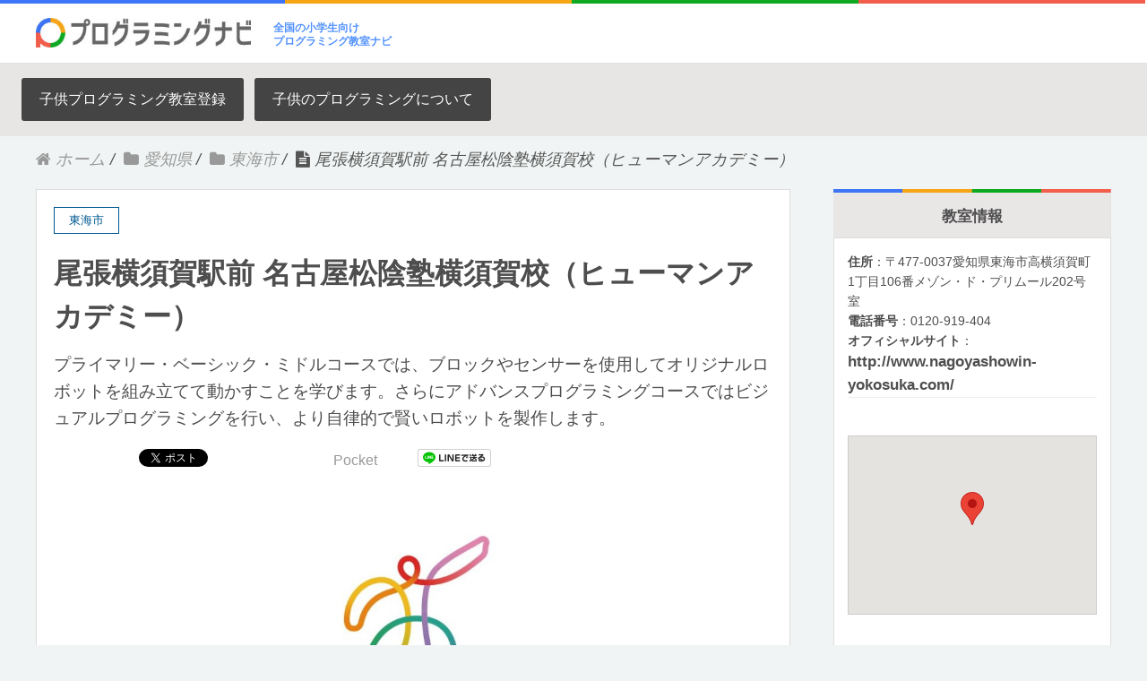

--- FILE ---
content_type: text/html; charset=UTF-8
request_url: https://xn--qcka9i7azcwa9b5753d8isagtibp1d.com/%E5%B0%BE%E5%BC%B5%E6%A8%AA%E9%A0%88%E8%B3%80%E9%A7%85%E5%89%8D-%E5%90%8D%E5%8F%A4%E5%B1%8B%E6%9D%BE%E9%99%B0%E5%A1%BE%E6%A8%AA%E9%A0%88%E8%B3%80%E6%A0%A1/
body_size: 15176
content:
<!DOCTYPE HTML>
<html lang="ja" prefix="og: http://ogp.me/ns#">
<head>
	<meta charset="UTF-8">
	<title>尾張横須賀駅前 名古屋松陰塾横須賀校（ヒューマンアカデミー）</title>
	<meta name="viewport" content="width=device-width,initial-scale=1.0">

<meta name="keywords" content="東海市" />
<meta name="description" content="尾張横須賀駅前 名古屋松陰塾横須賀校" />
<meta name="robots" content="index" />
<meta property="og:title" content="尾張横須賀駅前 名古屋松陰塾横須賀校（ヒューマンアカデミー）" />
<meta property="og:type" content="article" />
<meta property="og:description" content="尾張横須賀駅前 名古屋松陰塾横須賀校" />
<meta property="og:url" content="https://xn--qcka9i7azcwa9b5753d8isagtibp1d.com/%e5%b0%be%e5%bc%b5%e6%a8%aa%e9%a0%88%e8%b3%80%e9%a7%85%e5%89%8d-%e5%90%8d%e5%8f%a4%e5%b1%8b%e6%9d%be%e9%99%b0%e5%a1%be%e6%a8%aa%e9%a0%88%e8%b3%80%e6%a0%a1/" />
<meta property="og:image" content="https://xn--qcka9i7azcwa9b5753d8isagtibp1d.com/wp-content/uploads/2017/11/maxresdefault.jpg" />
<meta property="og:locale" content="ja_JP" />
<meta property="og:site_name" content="小学生対象のプログラミング教室検索" />
<link href="https://plus.google.com/" rel="publisher" />
<link rel='dns-prefetch' href='//s.w.org' />
<link rel="alternate" type="application/rss+xml" title="小学生対象のプログラミング教室検索 &raquo; 尾張横須賀駅前 名古屋松陰塾横須賀校（ヒューマンアカデミー） のコメントのフィード" href="https://xn--qcka9i7azcwa9b5753d8isagtibp1d.com/%e5%b0%be%e5%bc%b5%e6%a8%aa%e9%a0%88%e8%b3%80%e9%a7%85%e5%89%8d-%e5%90%8d%e5%8f%a4%e5%b1%8b%e6%9d%be%e9%99%b0%e5%a1%be%e6%a8%aa%e9%a0%88%e8%b3%80%e6%a0%a1/feed/" />
		<script type="text/javascript">
			window._wpemojiSettings = {"baseUrl":"https:\/\/s.w.org\/images\/core\/emoji\/2.4\/72x72\/","ext":".png","svgUrl":"https:\/\/s.w.org\/images\/core\/emoji\/2.4\/svg\/","svgExt":".svg","source":{"concatemoji":"https:\/\/xn--qcka9i7azcwa9b5753d8isagtibp1d.com\/wp-includes\/js\/wp-emoji-release.min.js?ver=4.9.3"}};
			!function(a,b,c){function d(a,b){var c=String.fromCharCode;l.clearRect(0,0,k.width,k.height),l.fillText(c.apply(this,a),0,0);var d=k.toDataURL();l.clearRect(0,0,k.width,k.height),l.fillText(c.apply(this,b),0,0);var e=k.toDataURL();return d===e}function e(a){var b;if(!l||!l.fillText)return!1;switch(l.textBaseline="top",l.font="600 32px Arial",a){case"flag":return!(b=d([55356,56826,55356,56819],[55356,56826,8203,55356,56819]))&&(b=d([55356,57332,56128,56423,56128,56418,56128,56421,56128,56430,56128,56423,56128,56447],[55356,57332,8203,56128,56423,8203,56128,56418,8203,56128,56421,8203,56128,56430,8203,56128,56423,8203,56128,56447]),!b);case"emoji":return b=d([55357,56692,8205,9792,65039],[55357,56692,8203,9792,65039]),!b}return!1}function f(a){var c=b.createElement("script");c.src=a,c.defer=c.type="text/javascript",b.getElementsByTagName("head")[0].appendChild(c)}var g,h,i,j,k=b.createElement("canvas"),l=k.getContext&&k.getContext("2d");for(j=Array("flag","emoji"),c.supports={everything:!0,everythingExceptFlag:!0},i=0;i<j.length;i++)c.supports[j[i]]=e(j[i]),c.supports.everything=c.supports.everything&&c.supports[j[i]],"flag"!==j[i]&&(c.supports.everythingExceptFlag=c.supports.everythingExceptFlag&&c.supports[j[i]]);c.supports.everythingExceptFlag=c.supports.everythingExceptFlag&&!c.supports.flag,c.DOMReady=!1,c.readyCallback=function(){c.DOMReady=!0},c.supports.everything||(h=function(){c.readyCallback()},b.addEventListener?(b.addEventListener("DOMContentLoaded",h,!1),a.addEventListener("load",h,!1)):(a.attachEvent("onload",h),b.attachEvent("onreadystatechange",function(){"complete"===b.readyState&&c.readyCallback()})),g=c.source||{},g.concatemoji?f(g.concatemoji):g.wpemoji&&g.twemoji&&(f(g.twemoji),f(g.wpemoji)))}(window,document,window._wpemojiSettings);
		</script>
		<style type="text/css">
img.wp-smiley,
img.emoji {
	display: inline !important;
	border: none !important;
	box-shadow: none !important;
	height: 1em !important;
	width: 1em !important;
	margin: 0 .07em !important;
	vertical-align: -0.1em !important;
	background: none !important;
	padding: 0 !important;
}
</style>
<link rel='stylesheet' id='crayon-css'  href='https://xn--qcka9i7azcwa9b5753d8isagtibp1d.com/wp-content/plugins/crayon-syntax-highlighter/css/min/crayon.min.css?ver=_2.7.2_beta' type='text/css' media='all' />
<link rel='stylesheet' id='font-awesome-css'  href='https://xn--qcka9i7azcwa9b5753d8isagtibp1d.com/wp-content/themes/xeory_extension/lib/css/font-awesome.min.css?ver=4.9.3' type='text/css' media='all' />
<link rel='stylesheet' id='base-css-css'  href='https://xn--qcka9i7azcwa9b5753d8isagtibp1d.com/wp-content/themes/xeory_extension/base.css?ver=4.9.3' type='text/css' media='all' />
<link rel='stylesheet' id='main-css-css'  href='https://xn--qcka9i7azcwa9b5753d8isagtibp1d.com/wp-content/themes/xeory_extension/style.css?ver=4.9.3' type='text/css' media='all' />
<link rel='stylesheet' id='contact-form-7-css'  href='https://xn--qcka9i7azcwa9b5753d8isagtibp1d.com/wp-content/plugins/contact-form-7/includes/css/styles.css?ver=4.9.2' type='text/css' media='all' />
<link rel='stylesheet' id='facebook-login-css'  href='https://xn--qcka9i7azcwa9b5753d8isagtibp1d.com/wp-content/plugins/wp-facebook-login/public/css/facebook-login.css?ver=1.2.3.3' type='text/css' media='all' />
<script type='text/javascript' src='https://xn--qcka9i7azcwa9b5753d8isagtibp1d.com/wp-includes/js/jquery/jquery.js?ver=1.12.4'></script>
<script type='text/javascript' src='https://xn--qcka9i7azcwa9b5753d8isagtibp1d.com/wp-includes/js/jquery/jquery-migrate.min.js?ver=1.4.1'></script>
<script type='text/javascript'>
/* <![CDATA[ */
var CrayonSyntaxSettings = {"version":"_2.7.2_beta","is_admin":"0","ajaxurl":"https:\/\/xn--qcka9i7azcwa9b5753d8isagtibp1d.com\/wp-admin\/admin-ajax.php","prefix":"crayon-","setting":"crayon-setting","selected":"crayon-setting-selected","changed":"crayon-setting-changed","special":"crayon-setting-special","orig_value":"data-orig-value","debug":""};
var CrayonSyntaxStrings = {"copy":"Press %s to Copy, %s to Paste","minimize":"Click To Expand Code"};
/* ]]> */
</script>
<script type='text/javascript' src='https://xn--qcka9i7azcwa9b5753d8isagtibp1d.com/wp-content/plugins/crayon-syntax-highlighter/js/min/crayon.min.js?ver=_2.7.2_beta'></script>
<script type='text/javascript'>
/* <![CDATA[ */
var fbl = {"ajaxurl":"https:\/\/xn--qcka9i7azcwa9b5753d8isagtibp1d.com\/wp-admin\/admin-ajax.php","site_url":"https:\/\/xn--qcka9i7azcwa9b5753d8isagtibp1d.com","scopes":"email,public_profile","appId":"539332243087014","l18n":{"chrome_ios_alert":"Please login into facebook and then click connect button again"}};
/* ]]> */
</script>
<script type='text/javascript' src='https://xn--qcka9i7azcwa9b5753d8isagtibp1d.com/wp-content/plugins/wp-facebook-login/public/js/facebook-login.js?ver=1.2.3.3'></script>
<link rel='https://api.w.org/' href='https://xn--qcka9i7azcwa9b5753d8isagtibp1d.com/wp-json/' />
<link rel="EditURI" type="application/rsd+xml" title="RSD" href="https://xn--qcka9i7azcwa9b5753d8isagtibp1d.com/xmlrpc.php?rsd" />
<link rel="wlwmanifest" type="application/wlwmanifest+xml" href="https://xn--qcka9i7azcwa9b5753d8isagtibp1d.com/wp-includes/wlwmanifest.xml" /> 
<meta name="generator" content="WordPress 4.9.3" />
<link rel="canonical" href="https://xn--qcka9i7azcwa9b5753d8isagtibp1d.com/%e5%b0%be%e5%bc%b5%e6%a8%aa%e9%a0%88%e8%b3%80%e9%a7%85%e5%89%8d-%e5%90%8d%e5%8f%a4%e5%b1%8b%e6%9d%be%e9%99%b0%e5%a1%be%e6%a8%aa%e9%a0%88%e8%b3%80%e6%a0%a1/" />
<link rel='shortlink' href='https://xn--qcka9i7azcwa9b5753d8isagtibp1d.com/?p=1430' />
<link rel="alternate" type="application/json+oembed" href="https://xn--qcka9i7azcwa9b5753d8isagtibp1d.com/wp-json/oembed/1.0/embed?url=https%3A%2F%2Fxn--qcka9i7azcwa9b5753d8isagtibp1d.com%2F%25e5%25b0%25be%25e5%25bc%25b5%25e6%25a8%25aa%25e9%25a0%2588%25e8%25b3%2580%25e9%25a7%2585%25e5%2589%258d-%25e5%2590%258d%25e5%258f%25a4%25e5%25b1%258b%25e6%259d%25be%25e9%2599%25b0%25e5%25a1%25be%25e6%25a8%25aa%25e9%25a0%2588%25e8%25b3%2580%25e6%25a0%25a1%2F" />
<link rel="alternate" type="text/xml+oembed" href="https://xn--qcka9i7azcwa9b5753d8isagtibp1d.com/wp-json/oembed/1.0/embed?url=https%3A%2F%2Fxn--qcka9i7azcwa9b5753d8isagtibp1d.com%2F%25e5%25b0%25be%25e5%25bc%25b5%25e6%25a8%25aa%25e9%25a0%2588%25e8%25b3%2580%25e9%25a7%2585%25e5%2589%258d-%25e5%2590%258d%25e5%258f%25a4%25e5%25b1%258b%25e6%259d%25be%25e9%2599%25b0%25e5%25a1%25be%25e6%25a8%25aa%25e9%25a0%2588%25e8%25b3%2580%25e6%25a0%25a1%2F&#038;format=xml" />
<!-- Favicon Rotator -->
<link rel="shortcut icon" href="https://xn--qcka9i7azcwa9b5753d8isagtibp1d.com/wp-content/uploads/2017/11/icon.png" />
<link rel="apple-touch-icon-precomposed" href="https://xn--qcka9i7azcwa9b5753d8isagtibp1d.com/wp-content/uploads/2017/11/icon2.png" />
<!-- End Favicon Rotator -->
<link rel="dns-prefetch" href="//connect.facebook.net" />
<link rel="amphtml" href="https://xn--qcka9i7azcwa9b5753d8isagtibp1d.com/%e5%b0%be%e5%bc%b5%e6%a8%aa%e9%a0%88%e8%b3%80%e9%a7%85%e5%89%8d-%e5%90%8d%e5%8f%a4%e5%b1%8b%e6%9d%be%e9%99%b0%e5%a1%be%e6%a8%aa%e9%a0%88%e8%b3%80%e6%a0%a1/amp/" />
<link href="https://maxcdn.bootstrapcdn.com/font-awesome/4.7.0/css/font-awesome.min.css" rel="stylesheet" integrity="sha384-wvfXpqpZZVQGK6TAh5PVlGOfQNHSoD2xbE+QkPxCAFlNEevoEH3Sl0sibVcOQVnN" crossorigin="anonymous">
	
<script src="https://maps.googleapis.com/maps/api/js?key=AIzaSyCeIdCZ61oWrGC1OtkNWfENy2Bcn40KHY4"></script>
</head>

<body class="post-template-default single single-post postid-1430 single-format-standard  color02" itemschope="itemscope" itemtype="http://schema.org/WebPage">

  <div id="fb-root"></div>
<script>(function(d, s, id) {
  var js, fjs = d.getElementsByTagName(s)[0];
  if (d.getElementById(id)) return;
  js = d.createElement(s); js.id = id;
  js.src = "//connect.facebook.net/ja_JP/sdk.js#xfbml=1&version=v2.8&appId=";
  fjs.parentNode.insertBefore(js, fjs);
}(document, 'script', 'facebook-jssdk'));</script>
<header id="header" role="banner" itemscope="itemscope" itemtype="http://schema.org/WPHeader" class="hb">

	</div>
  <div class="wrap clearfix">
        <p id="logo" itemprop="headline"><a href="https://xn--qcka9i7azcwa9b5753d8isagtibp1d.com"><img src="https://xn--qcka9i7azcwa9b5753d8isagtibp1d.com/wp-content/uploads/2017/11/plogo.jpg" alt="小学生対象のプログラミング教室検索" /></a><br /></p>    <!-- start global nav  -->
    <p class="logotext">全国の小学生向け<BR>プログラミング教室ナビ</p>
    <div id="header-right" class="clearfix">
      
        

    
    </div><!-- /header-right -->
    
          

      <div id="header-nav-btn"  style="display:none;">
        <a href="#"><i class="fa fa-align-justify"></i></a>
      </div>
      
      </div>
</header>


  <nav id="gnav-sp">
    <div class="wrap">
    
    <div class="grid-wrap">
            <div id="header-cont-about" class="grid-3">
                  </div>
        <div id="header-cont-content" class="grid-6">
          <h4>コンテンツ</h4>
                <div id="gnav-container-sp" class="gnav-container"><ul id="gnav-ul-sp" class="clearfix"><li id="menu-item-10" class="menu-item menu-item-type-post_type menu-item-object-page menu-item-10 %e5%ad%90%e4%be%9b%e3%83%97%e3%83%ad%e3%82%b0%e3%83%a9%e3%83%9f%e3%83%b3%e3%82%b0%e6%95%99%e5%ae%a4%e7%99%bb%e9%8c%b2"><a href="https://xn--qcka9i7azcwa9b5753d8isagtibp1d.com/%e5%ad%90%e4%be%9b%e3%83%97%e3%83%ad%e3%82%b0%e3%83%a9%e3%83%9f%e3%83%b3%e3%82%b0%e6%95%99%e5%ae%a4%e7%99%bb%e9%8c%b2/">子供プログラミング教室登録</a></li>
<li id="menu-item-282" class="menu-item menu-item-type-taxonomy menu-item-object-category menu-item-282 %e5%ad%90%e4%be%9b%e3%81%ae%e3%83%97%e3%83%ad%e3%82%b0%e3%83%a9%e3%83%9f%e3%83%b3%e3%82%b0%e3%81%ab%e3%81%a4%e3%81%84%e3%81%a6"><a href="https://xn--qcka9i7azcwa9b5753d8isagtibp1d.com/都道府県/%e5%ad%90%e4%be%9b%e3%81%ae%e3%83%97%e3%83%ad%e3%82%b0%e3%83%a9%e3%83%9f%e3%83%b3%e3%82%b0%e3%81%ab%e3%81%a4%e3%81%84%e3%81%a6/">子供のプログラミングについて</a></li>
</ul></div>        </div>
        
    </div>
    
    </div>
  </nav>

	        <div id="header-gnav-area" >
      <nav id="gnav" role="navigation" itemscope="itemscope" itemtype="http://scheme.org/SiteNavigationElement">
      <div id="gnav-container" class="gnav-container"><ul id="gnav-ul" class="clearfix"><li class="menu-item menu-item-type-post_type menu-item-object-page menu-item-10 %e5%ad%90%e4%be%9b%e3%83%97%e3%83%ad%e3%82%b0%e3%83%a9%e3%83%9f%e3%83%b3%e3%82%b0%e6%95%99%e5%ae%a4%e7%99%bb%e9%8c%b2"><a href="https://xn--qcka9i7azcwa9b5753d8isagtibp1d.com/%e5%ad%90%e4%be%9b%e3%83%97%e3%83%ad%e3%82%b0%e3%83%a9%e3%83%9f%e3%83%b3%e3%82%b0%e6%95%99%e5%ae%a4%e7%99%bb%e9%8c%b2/">子供プログラミング教室登録</a></li>
<li class="menu-item menu-item-type-taxonomy menu-item-object-category menu-item-282 %e5%ad%90%e4%be%9b%e3%81%ae%e3%83%97%e3%83%ad%e3%82%b0%e3%83%a9%e3%83%9f%e3%83%b3%e3%82%b0%e3%81%ab%e3%81%a4%e3%81%84%e3%81%a6"><a href="https://xn--qcka9i7azcwa9b5753d8isagtibp1d.com/都道府県/%e5%ad%90%e4%be%9b%e3%81%ae%e3%83%97%e3%83%ad%e3%82%b0%e3%83%a9%e3%83%9f%e3%83%b3%e3%82%b0%e3%81%ab%e3%81%a4%e3%81%84%e3%81%a6/">子供のプログラミングについて</a></li>
</ul></div>  
      </nav>
    </div>
    
  
  <div class="breadcrumb-area">
    <div class="wrap">
      <ol class="breadcrumb clearfix"><li itemscope="itemscope" itemtype="http://data-vocabulary.org/Breadcrumb"><a href="https://xn--qcka9i7azcwa9b5753d8isagtibp1d.com" itemprop="url"><i class="fa fa-home"></i> <span itemprop="title">ホーム</span></a> / </li><li itemscope="itemscope" itemtype="http://data-vocabulary.org/Breadcrumb"><a href="https://xn--qcka9i7azcwa9b5753d8isagtibp1d.com/都道府県/%e6%84%9b%e7%9f%a5%e7%9c%8c/" itemprop="url"><i class="fa fa-folder"></i> <span itemprop="title">愛知県</span></a> / </li><li itemscope="itemscope" itemtype="http://data-vocabulary.org/Breadcrumb"><a href="https://xn--qcka9i7azcwa9b5753d8isagtibp1d.com/都道府県/%e6%84%9b%e7%9f%a5%e7%9c%8c/%e6%9d%b1%e6%b5%b7%e5%b8%82/" itemprop="url"><i class="fa fa-folder"></i> <span itemprop="title">東海市</span></a> / </li><li><i class="fa fa-file-text"></i> 尾張横須賀駅前 名古屋松陰塾横須賀校（ヒューマンアカデミー）</li></ol>    </div>
  </div>
    





<div id="content">

<div class="wrap">

  

  <div id="main" class="col-md-8" role="main" itemprop="mainContentOfPage" itemscope="itemscope" itemtype="http://schema.org/Blog">
    
    <div class="main-inner">
    
            
        <article id="post-1430" class="post-1430 post type-post status-publish format-standard has-post-thumbnail hentry category-524 category-39 tag-56 tag-57 tag-59 tag-81" itemscope="itemscope" itemtype="http://schema.org/BlogPosting">

      <header class="post-header">
        <div class="cat-name">
          <span>
            東海市          </span>
        </div>
        <h1 class="post-title" itemprop="headline" style="margin-bottom:15px;">尾張横須賀駅前 名古屋松陰塾横須賀校（ヒューマンアカデミー） </h1>
		  <div style="font-size:1.2em;margin-bottom:15px;">
			  プライマリー・ベーシック・ミドルコースでは、ブロックやセンサーを使用してオリジナルロボットを組み立てて動かすことを学びます。さらにアドバンスプログラミングコースではビジュアルプログラミングを行い、より自律的で賢いロボットを製作します。		  </div>
        <div class="post-sns">
            <!-- ソーシャルボタン -->
  <ul class="bzb-sns-btn ">
      <li class="bzb-facebook">
      <div class="fb-like"
        data-href="https://xn--qcka9i7azcwa9b5753d8isagtibp1d.com/%e5%b0%be%e5%bc%b5%e6%a8%aa%e9%a0%88%e8%b3%80%e9%a7%85%e5%89%8d-%e5%90%8d%e5%8f%a4%e5%b1%8b%e6%9d%be%e9%99%b0%e5%a1%be%e6%a8%aa%e9%a0%88%e8%b3%80%e6%a0%a1/"
        data-layout="button_count"
        data-action="like"
        data-show-faces="false"></div>
    </li>    <li class="bzb-twitter">
      <a href="https://twitter.com/share" class="twitter-share-button"  data-url="https://xn--qcka9i7azcwa9b5753d8isagtibp1d.com/%e5%b0%be%e5%bc%b5%e6%a8%aa%e9%a0%88%e8%b3%80%e9%a7%85%e5%89%8d-%e5%90%8d%e5%8f%a4%e5%b1%8b%e6%9d%be%e9%99%b0%e5%a1%be%e6%a8%aa%e9%a0%88%e8%b3%80%e6%a0%a1/"  data-text="尾張横須賀駅前 名古屋松陰塾横須賀校（ヒューマンアカデミー）">Tweet</a>
      <script>!function(d,s,id){var js,fjs=d.getElementsByTagName(s)[0],p=/^http:/.test(d.location)?'http':'https';if(!d.getElementById(id)){js=d.createElement(s);js.id=id;js.async=true;js.src=p+'://platform.twitter.com/widgets.js';fjs.parentNode.insertBefore(js,fjs);}}(document, 'script', 'twitter-wjs');</script>
    </li>    <li class="bzb-googleplus">
      <div class="g-plusone" data-href="https%3A%2F%2Fxn--qcka9i7azcwa9b5753d8isagtibp1d.com%2F%25e5%25b0%25be%25e5%25bc%25b5%25e6%25a8%25aa%25e9%25a0%2588%25e8%25b3%2580%25e9%25a7%2585%25e5%2589%258d-%25e5%2590%258d%25e5%258f%25a4%25e5%25b1%258b%25e6%259d%25be%25e9%2599%25b0%25e5%25a1%25be%25e6%25a8%25aa%25e9%25a0%2588%25e8%25b3%2580%25e6%25a0%25a1%2F" ></div>
    </li>    <li class="bzb-hatena">
      <a href="http://b.hatena.ne.jp/entry/https%3A%2F%2Fxn--qcka9i7azcwa9b5753d8isagtibp1d.com%2F%25e5%25b0%25be%25e5%25bc%25b5%25e6%25a8%25aa%25e9%25a0%2588%25e8%25b3%2580%25e9%25a7%2585%25e5%2589%258d-%25e5%2590%258d%25e5%258f%25a4%25e5%25b1%258b%25e6%259d%25be%25e9%2599%25b0%25e5%25a1%25be%25e6%25a8%25aa%25e9%25a0%2588%25e8%25b3%2580%25e6%25a0%25a1%2F" class="hatena-bookmark-button" data-hatena-bookmark-title="尾張横須賀駅前 名古屋松陰塾横須賀校（ヒューマンアカデミー）" data-hatena-bookmark-layout="standard" data-hatena-bookmark-lang="ja" title="このエントリーをはてなブックマークに追加"><img src="//b.hatena.ne.jp/images/entry-button/button-only@2x.png" alt="このエントリーをはてなブックマークに追加" width="20" height="20" style="border: none;" /></a><script type="text/javascript" src="//b.hatena.ne.jp/js/bookmark_button.js" charset="utf-8" async="async"></script>
    </li>    <li class="bzb-pocket">
      <a href="https://getpocket.com/save" class="pocket-btn" data-lang="ja" data-save-url="https%3A%2F%2Fxn--qcka9i7azcwa9b5753d8isagtibp1d.com%2F%25e5%25b0%25be%25e5%25bc%25b5%25e6%25a8%25aa%25e9%25a0%2588%25e8%25b3%2580%25e9%25a7%2585%25e5%2589%258d-%25e5%2590%258d%25e5%258f%25a4%25e5%25b1%258b%25e6%259d%25be%25e9%2599%25b0%25e5%25a1%25be%25e6%25a8%25aa%25e9%25a0%2588%25e8%25b3%2580%25e6%25a0%25a1%2F" data-pocket-count="horizontal" data-pocket-align="left" >Pocket</a><script type="text/javascript">!function(d,i){if(!d.getElementById(i)){var j=d.createElement("script");j.id=i;j.src="https://widgets.getpocket.com/v1/j/btn.js?v=1";var w=d.getElementById(i);d.body.appendChild(j);}}(document,"pocket-btn-js");</script>
    </li>        <li class="bzb-line"><a href="http://line.me/R/msg/text/?尾張横須賀駅前 名古屋松陰塾横須賀校（ヒューマンアカデミー）%0D%0Ahttps%3A%2F%2Fxn--qcka9i7azcwa9b5753d8isagtibp1d.com%2F%25e5%25b0%25be%25e5%25bc%25b5%25e6%25a8%25aa%25e9%25a0%2588%25e8%25b3%2580%25e9%25a7%2585%25e5%2589%258d-%25e5%2590%258d%25e5%258f%25a4%25e5%25b1%258b%25e6%259d%25be%25e9%2599%25b0%25e5%25a1%25be%25e6%25a8%25aa%25e9%25a0%2588%25e8%25b3%2580%25e6%25a0%25a1%2F" target="_blank"><img src="https://xn--qcka9i7azcwa9b5753d8isagtibp1d.com/wp-content/themes/xeory_extension/lib/images/line.png" width="82" height="20" alt="LINEで送る" /></a></li>
  </ul>
  <!-- /bzb-sns-btns -->        </div>
      </header>

      <div class="post-meta-area" style="display:none;">
        <ul class="post-meta list-inline">
          <li class="date" itemprop="datePublished" datetime="2017-11-24T05:43:07+00:00"><i class="fa fa-clock-o"></i> 2017.11.24</li>
        </ul>
        <ul class="post-meta-comment">
          <li class="author">
            by プログラミング教室検索運営スタッフ          </li>
          <li class="comments">
            <i class="fa fa-comments"></i> <span class="count">0</span>
          </li>
        </ul>
      </div>
      
            <div class="post-thumbnail">
        <img width="1200" height="630" src="https://xn--qcka9i7azcwa9b5753d8isagtibp1d.com/wp-content/uploads/2017/11/maxresdefault-1200x630.jpg" class="attachment-1200x630x1 size-1200x630x1 wp-post-image" alt="" />      </div>
      
      <section class="post-content" itemprop="text">
        <div id="sc_about">
<div class="cont">
<div class="pc_only"></div>
</div>
<div class="cont">
<p><img class="aligncenter size-full wp-image-299" src="https://xn--qcka9i7azcwa9b5753d8isagtibp1d.com/wp-content/uploads/2017/11/ttl_about.png" alt="" width="677" height="216" srcset="https://xn--qcka9i7azcwa9b5753d8isagtibp1d.com/wp-content/uploads/2017/11/ttl_about.png 677w, https://xn--qcka9i7azcwa9b5753d8isagtibp1d.com/wp-content/uploads/2017/11/ttl_about-300x96.png 300w, https://xn--qcka9i7azcwa9b5753d8isagtibp1d.com/wp-content/uploads/2017/11/ttl_about-304x97.png 304w" sizes="(max-width: 677px) 100vw, 677px" /></p>
</div>
<div id="ttl_sub_about" class="cont_wrap">
<p class="cont"><img class="aligncenter size-full wp-image-301" src="https://xn--qcka9i7azcwa9b5753d8isagtibp1d.com/wp-content/uploads/2017/11/ttl_sub_about.png" alt="" width="1024" height="36" srcset="https://xn--qcka9i7azcwa9b5753d8isagtibp1d.com/wp-content/uploads/2017/11/ttl_sub_about.png 1024w, https://xn--qcka9i7azcwa9b5753d8isagtibp1d.com/wp-content/uploads/2017/11/ttl_sub_about-300x11.png 300w, https://xn--qcka9i7azcwa9b5753d8isagtibp1d.com/wp-content/uploads/2017/11/ttl_sub_about-768x27.png 768w, https://xn--qcka9i7azcwa9b5753d8isagtibp1d.com/wp-content/uploads/2017/11/ttl_sub_about-304x11.png 304w" sizes="(max-width: 1024px) 100vw, 1024px" /></p>
<h3 class="cont"></h3>
</div>
<div class="cont"><img class="aligncenter size-full wp-image-302" src="https://xn--qcka9i7azcwa9b5753d8isagtibp1d.com/wp-content/uploads/2017/11/img_about.png" alt="" width="1027" height="342" srcset="https://xn--qcka9i7azcwa9b5753d8isagtibp1d.com/wp-content/uploads/2017/11/img_about.png 1027w, https://xn--qcka9i7azcwa9b5753d8isagtibp1d.com/wp-content/uploads/2017/11/img_about-300x100.png 300w, https://xn--qcka9i7azcwa9b5753d8isagtibp1d.com/wp-content/uploads/2017/11/img_about-768x256.png 768w, https://xn--qcka9i7azcwa9b5753d8isagtibp1d.com/wp-content/uploads/2017/11/img_about-1024x341.png 1024w, https://xn--qcka9i7azcwa9b5753d8isagtibp1d.com/wp-content/uploads/2017/11/img_about-304x101.png 304w" sizes="(max-width: 1027px) 100vw, 1027px" /></div>
</div>
<div></div>
<div>
<hr />
</div>
<div id="sc_point" class="cont_wrap">
<div class="cont">
<p><img class="aligncenter size-full wp-image-303" src="https://xn--qcka9i7azcwa9b5753d8isagtibp1d.com/wp-content/uploads/2017/11/ttl_3point.png" alt="" width="1024" height="55" srcset="https://xn--qcka9i7azcwa9b5753d8isagtibp1d.com/wp-content/uploads/2017/11/ttl_3point.png 1024w, https://xn--qcka9i7azcwa9b5753d8isagtibp1d.com/wp-content/uploads/2017/11/ttl_3point-300x16.png 300w, https://xn--qcka9i7azcwa9b5753d8isagtibp1d.com/wp-content/uploads/2017/11/ttl_3point-768x41.png 768w, https://xn--qcka9i7azcwa9b5753d8isagtibp1d.com/wp-content/uploads/2017/11/ttl_3point-304x16.png 304w" sizes="(max-width: 1024px) 100vw, 1024px" /></p>
<div><img class="aligncenter size-full wp-image-304" src="https://xn--qcka9i7azcwa9b5753d8isagtibp1d.com/wp-content/uploads/2017/11/img_3point.png" alt="" width="1024" height="477" srcset="https://xn--qcka9i7azcwa9b5753d8isagtibp1d.com/wp-content/uploads/2017/11/img_3point.png 1024w, https://xn--qcka9i7azcwa9b5753d8isagtibp1d.com/wp-content/uploads/2017/11/img_3point-300x140.png 300w, https://xn--qcka9i7azcwa9b5753d8isagtibp1d.com/wp-content/uploads/2017/11/img_3point-768x358.png 768w, https://xn--qcka9i7azcwa9b5753d8isagtibp1d.com/wp-content/uploads/2017/11/img_3point-304x142.png 304w" sizes="(max-width: 1024px) 100vw, 1024px" /></div>
</div>
</div>
<div class="sc_cv">
<div class="pc_only">
<p>全国200教室以上で開講！</p>
<p><a href="http://kids.athuman.com/robo/programming/?code=140000#school_list">こどもプログラミング教室の体験授業に参加する</a></p>
<hr />
</div>
</div>
<div id="sc_flow" class="cont">
<p><img class="aligncenter size-full wp-image-305" src="https://xn--qcka9i7azcwa9b5753d8isagtibp1d.com/wp-content/uploads/2017/11/ttl_flow.png" alt="" width="996" height="92" srcset="https://xn--qcka9i7azcwa9b5753d8isagtibp1d.com/wp-content/uploads/2017/11/ttl_flow.png 996w, https://xn--qcka9i7azcwa9b5753d8isagtibp1d.com/wp-content/uploads/2017/11/ttl_flow-300x28.png 300w, https://xn--qcka9i7azcwa9b5753d8isagtibp1d.com/wp-content/uploads/2017/11/ttl_flow-768x71.png 768w, https://xn--qcka9i7azcwa9b5753d8isagtibp1d.com/wp-content/uploads/2017/11/ttl_flow-304x28.png 304w" sizes="(max-width: 996px) 100vw, 996px" /></p>
<div><img class="aligncenter size-full wp-image-306" src="https://xn--qcka9i7azcwa9b5753d8isagtibp1d.com/wp-content/uploads/2017/11/img_flow.png" alt="" width="1024" height="752" srcset="https://xn--qcka9i7azcwa9b5753d8isagtibp1d.com/wp-content/uploads/2017/11/img_flow.png 1024w, https://xn--qcka9i7azcwa9b5753d8isagtibp1d.com/wp-content/uploads/2017/11/img_flow-300x220.png 300w, https://xn--qcka9i7azcwa9b5753d8isagtibp1d.com/wp-content/uploads/2017/11/img_flow-768x564.png 768w, https://xn--qcka9i7azcwa9b5753d8isagtibp1d.com/wp-content/uploads/2017/11/img_flow-291x214.png 291w, https://xn--qcka9i7azcwa9b5753d8isagtibp1d.com/wp-content/uploads/2017/11/img_flow-215x158.png 215w" sizes="(max-width: 1024px) 100vw, 1024px" /></div>
<div></div>
<div>
<hr />
</div>
<div></div>
</div>
<div id="sc_curriculum" class="cont_wrap">
<div class="cont"><img class="aligncenter size-full wp-image-307" src="https://xn--qcka9i7azcwa9b5753d8isagtibp1d.com/wp-content/uploads/2017/11/img_curriculum.png" alt="" width="1024" height="712" srcset="https://xn--qcka9i7azcwa9b5753d8isagtibp1d.com/wp-content/uploads/2017/11/img_curriculum.png 1024w, https://xn--qcka9i7azcwa9b5753d8isagtibp1d.com/wp-content/uploads/2017/11/img_curriculum-300x209.png 300w, https://xn--qcka9i7azcwa9b5753d8isagtibp1d.com/wp-content/uploads/2017/11/img_curriculum-768x534.png 768w, https://xn--qcka9i7azcwa9b5753d8isagtibp1d.com/wp-content/uploads/2017/11/img_curriculum-304x211.png 304w, https://xn--qcka9i7azcwa9b5753d8isagtibp1d.com/wp-content/uploads/2017/11/img_curriculum-227x158.png 227w" sizes="(max-width: 1024px) 100vw, 1024px" /></div>
<div></div>
</div>
<div id="sc_interview" class="cont_wrap">
<div class="cont">
<h3 class="pc_only">IT企業様より、<br />
ヒューマンアカデミー こどもプログラミング教室の<br />
推薦メッセージをいただいております！</h3>
<div id="interview_01" class="interview_box">
<div class="pc_side_l">
<p class="interview_img"><img class="size-full wp-image-308 alignnone" src="https://xn--qcka9i7azcwa9b5753d8isagtibp1d.com/wp-content/uploads/2017/11/img_interview_01.png" alt="" width="410" height="350" srcset="https://xn--qcka9i7azcwa9b5753d8isagtibp1d.com/wp-content/uploads/2017/11/img_interview_01.png 410w, https://xn--qcka9i7azcwa9b5753d8isagtibp1d.com/wp-content/uploads/2017/11/img_interview_01-300x256.png 300w, https://xn--qcka9i7azcwa9b5753d8isagtibp1d.com/wp-content/uploads/2017/11/img_interview_01-251x214.png 251w, https://xn--qcka9i7azcwa9b5753d8isagtibp1d.com/wp-content/uploads/2017/11/img_interview_01-185x158.png 185w" sizes="(max-width: 410px) 100vw, 410px" /></p>
<p class="interview_pr"><strong>profile</strong><br />
大学卒業後キヤノン販売株式会社に入社。<br />
28歳で独立しITベンチャー企業を立ち上げる。<br />
株式会社ネプロアイティ代表取締役として日本初の韓国KOSDAQ市場に上場。<br />
現在は株式会社ディテイルクラウドクリエイティブ代表取締役社長。<br />
社団法人日本クラウドソーシング検定協会代表理事。<br />
IT業界に造詣が深く、インターネット情報の雑誌連載などもこなす。</p>
</div>
<div class="pc_side_r">
<p class="interview_name pc_only">株式会社ディテイルクラウドクリエイティブ代表取締役社長</p>
<p class="interview_name pc_only">南雲 宏明 様</p>
<h4>子どもの頃からプログラミングに触れるすばらしさ</h4>
<p class="interview_txt">我が子に「手に職をつけさせたい」と思う親御様は多いと思いますが、プログラミングは私が現在もっともお薦めしたい手に職の技術です。<br />
昨今のインターネット社会でプログラマーの人材は慢性的に欠乏しており、優秀なプログラマーはどこでもひっぱりだこで非常に高給な状態です。子どもの頃からプログラミングに触れる機会を作り、楽しく興味を持つことは、子どもの将来性も含め大変有意義なことだと感じています。<br />
さらにプログラミングは、思考力や判断力を自然に鍛えることができます。</p>
<p>現在の教育の中でそういった機会や時間は多くないと感じており、子どもにとって大変貴重な時間になるのではないでしょうか。皆様のお子様は大抵ゲームが大好きだと思いますが、プログラミングを学ぶことで、人が作ったゲームで能動的に遊ぶことより、ゲームを創り出す様な興味がわいてくると思います。そういった創造力を育むのにも、まずは簡単にプログラミングに触れる機会を与えてあげるのは、モノを創り出す側の考え方に立たせるいい機会ではないでしょうか。</p>
<p>ヒューマンアカデミーのプログラミング教室は、単にプログラムとは？を学ぶのではなく、謎解きや課題を楽しくすすめていくうちに自然にプログラミングの基礎を学ぶことができる非常によくできた教材で、尚且つ教室のみんなの前で自分の造ったものを発表できる様な、プレゼンテーションの面白さも体験できます。「子どもの将来の為にも、何かに興味を持ってもらいたい」とお考えになられる方には最適な教室ではないでしょうか。</p>
</div>
</div>
<div id="interview_02" class="interview_box">
<div class="pc_side_l">
<p class="interview_img"><img class="size-full wp-image-309 alignnone" src="https://xn--qcka9i7azcwa9b5753d8isagtibp1d.com/wp-content/uploads/2017/11/img_interview_02.png" alt="" width="410" height="350" srcset="https://xn--qcka9i7azcwa9b5753d8isagtibp1d.com/wp-content/uploads/2017/11/img_interview_02.png 410w, https://xn--qcka9i7azcwa9b5753d8isagtibp1d.com/wp-content/uploads/2017/11/img_interview_02-300x256.png 300w, https://xn--qcka9i7azcwa9b5753d8isagtibp1d.com/wp-content/uploads/2017/11/img_interview_02-251x214.png 251w, https://xn--qcka9i7azcwa9b5753d8isagtibp1d.com/wp-content/uploads/2017/11/img_interview_02-185x158.png 185w" sizes="(max-width: 410px) 100vw, 410px" /></p>
<p class="interview_pr"><strong>profile</strong><br />
クオン株式会社（本社東京）代表取締役。<br />
1996年に創業し、ソーシャルメディアをマーケティングに活用する「消費者コミュニティ」の理論と手法を開発。 ライオン、資生堂ジャパン、ベネッセなど業界トップの会社から評価を得て、累計300社のマーケティングを支援。 ソーシャルメディア構築市場トップシェア（矢野経済研究所調べ）。<br />
2015年、ベルリン支局、大阪支局開設。ダイヤモンド社から出版された著書『ソーシャルメディア進化論』は、第6刷のロングセラーに。全国20局で放送中のFMラジオ番組「企業の遺伝子」の司会進行役を務める。1974年生。</p>
</div>
<div class="pc_side_r">
<p class="interview_name pc_only">クオン株式会社代表取締役</p>
<p class="interview_name pc_only">武田 隆 様</p>
<h4>子どもの感性が柔らかいうちに<br />
プログラミングで英語・PCへの苦手意識を取り除く</h4>
<p class="interview_txt">プログラミングは、課題を解決するために「試行錯誤」するものです。算数や社会のように「正解」はなく、それぞれに個性や考え方が表現されるものですが、絵画や音楽ほどには、自由で評価が難しいものでもありません。</p>
<p>プログラミングは、合理的なプロセスを持つので、お互いに工夫を認め合うことや、議論を交わすことが可能です。ヒューマンアカデミーの講座では、「操作、課題、改造、発表」を通して、こうしたプログラミングの本質をゲーム感覚で切磋琢磨することができます。社会が大きくデジタル領域にシフトしている今、子どもの感性が柔らかいうちに、英語だけではなく、コンピューターへの苦手意識も取り除いてあげる必要があると思います。</p>
</div>
</div>
</div>
</div>
<div class="sc_cv">
<div class="pc_only">
<p>全国200教室以上で開講！</p>
<p>こどもプログラミング教室の体験授業のお申込みは、開講教室の【体験授業日程】からお申込みください。<br />
体験授業の開催が無い場合は、【個別相談】からご希望日をお送りください。</p>
</div>
</div>
      </section>

      <footer class="post-footer">
      
        
          <!-- ソーシャルボタン -->
  <ul class="bzb-sns-btn ">
      <li class="bzb-facebook">
      <div class="fb-like"
        data-href="https://xn--qcka9i7azcwa9b5753d8isagtibp1d.com/%e5%b0%be%e5%bc%b5%e6%a8%aa%e9%a0%88%e8%b3%80%e9%a7%85%e5%89%8d-%e5%90%8d%e5%8f%a4%e5%b1%8b%e6%9d%be%e9%99%b0%e5%a1%be%e6%a8%aa%e9%a0%88%e8%b3%80%e6%a0%a1/"
        data-layout="button_count"
        data-action="like"
        data-show-faces="false"></div>
    </li>    <li class="bzb-twitter">
      <a href="https://twitter.com/share" class="twitter-share-button"  data-url="https://xn--qcka9i7azcwa9b5753d8isagtibp1d.com/%e5%b0%be%e5%bc%b5%e6%a8%aa%e9%a0%88%e8%b3%80%e9%a7%85%e5%89%8d-%e5%90%8d%e5%8f%a4%e5%b1%8b%e6%9d%be%e9%99%b0%e5%a1%be%e6%a8%aa%e9%a0%88%e8%b3%80%e6%a0%a1/"  data-text="尾張横須賀駅前 名古屋松陰塾横須賀校（ヒューマンアカデミー）">Tweet</a>
      <script>!function(d,s,id){var js,fjs=d.getElementsByTagName(s)[0],p=/^http:/.test(d.location)?'http':'https';if(!d.getElementById(id)){js=d.createElement(s);js.id=id;js.async=true;js.src=p+'://platform.twitter.com/widgets.js';fjs.parentNode.insertBefore(js,fjs);}}(document, 'script', 'twitter-wjs');</script>
    </li>    <li class="bzb-googleplus">
      <div class="g-plusone" data-href="https%3A%2F%2Fxn--qcka9i7azcwa9b5753d8isagtibp1d.com%2F%25e5%25b0%25be%25e5%25bc%25b5%25e6%25a8%25aa%25e9%25a0%2588%25e8%25b3%2580%25e9%25a7%2585%25e5%2589%258d-%25e5%2590%258d%25e5%258f%25a4%25e5%25b1%258b%25e6%259d%25be%25e9%2599%25b0%25e5%25a1%25be%25e6%25a8%25aa%25e9%25a0%2588%25e8%25b3%2580%25e6%25a0%25a1%2F" ></div>
    </li>    <li class="bzb-hatena">
      <a href="http://b.hatena.ne.jp/entry/https%3A%2F%2Fxn--qcka9i7azcwa9b5753d8isagtibp1d.com%2F%25e5%25b0%25be%25e5%25bc%25b5%25e6%25a8%25aa%25e9%25a0%2588%25e8%25b3%2580%25e9%25a7%2585%25e5%2589%258d-%25e5%2590%258d%25e5%258f%25a4%25e5%25b1%258b%25e6%259d%25be%25e9%2599%25b0%25e5%25a1%25be%25e6%25a8%25aa%25e9%25a0%2588%25e8%25b3%2580%25e6%25a0%25a1%2F" class="hatena-bookmark-button" data-hatena-bookmark-title="尾張横須賀駅前 名古屋松陰塾横須賀校（ヒューマンアカデミー）" data-hatena-bookmark-layout="standard" data-hatena-bookmark-lang="ja" title="このエントリーをはてなブックマークに追加"><img src="//b.hatena.ne.jp/images/entry-button/button-only@2x.png" alt="このエントリーをはてなブックマークに追加" width="20" height="20" style="border: none;" /></a><script type="text/javascript" src="//b.hatena.ne.jp/js/bookmark_button.js" charset="utf-8" async="async"></script>
    </li>    <li class="bzb-pocket">
      <a href="https://getpocket.com/save" class="pocket-btn" data-lang="ja" data-save-url="https%3A%2F%2Fxn--qcka9i7azcwa9b5753d8isagtibp1d.com%2F%25e5%25b0%25be%25e5%25bc%25b5%25e6%25a8%25aa%25e9%25a0%2588%25e8%25b3%2580%25e9%25a7%2585%25e5%2589%258d-%25e5%2590%258d%25e5%258f%25a4%25e5%25b1%258b%25e6%259d%25be%25e9%2599%25b0%25e5%25a1%25be%25e6%25a8%25aa%25e9%25a0%2588%25e8%25b3%2580%25e6%25a0%25a1%2F" data-pocket-count="horizontal" data-pocket-align="left" >Pocket</a><script type="text/javascript">!function(d,i){if(!d.getElementById(i)){var j=d.createElement("script");j.id=i;j.src="https://widgets.getpocket.com/v1/j/btn.js?v=1";var w=d.getElementById(i);d.body.appendChild(j);}}(document,"pocket-btn-js");</script>
    </li>        <li class="bzb-line"><a href="http://line.me/R/msg/text/?尾張横須賀駅前 名古屋松陰塾横須賀校（ヒューマンアカデミー）%0D%0Ahttps%3A%2F%2Fxn--qcka9i7azcwa9b5753d8isagtibp1d.com%2F%25e5%25b0%25be%25e5%25bc%25b5%25e6%25a8%25aa%25e9%25a0%2588%25e8%25b3%2580%25e9%25a7%2585%25e5%2589%258d-%25e5%2590%258d%25e5%258f%25a4%25e5%25b1%258b%25e6%259d%25be%25e9%2599%25b0%25e5%25a1%25be%25e6%25a8%25aa%25e9%25a0%2588%25e8%25b3%2580%25e6%25a0%25a1%2F" target="_blank"><img src="https://xn--qcka9i7azcwa9b5753d8isagtibp1d.com/wp-content/themes/xeory_extension/lib/images/line.png" width="82" height="20" alt="LINEで送る" /></a></li>
  </ul>
  <!-- /bzb-sns-btns -->        <ul class="post-footer-list">
          <li class="cat"><i class="fa fa-folder"></i> <a href="https://xn--qcka9i7azcwa9b5753d8isagtibp1d.com/都道府県/%e6%84%9b%e7%9f%a5%e7%9c%8c/%e6%9d%b1%e6%b5%b7%e5%b8%82/" rel="category tag">東海市</a>, <a href="https://xn--qcka9i7azcwa9b5753d8isagtibp1d.com/都道府県/%e6%84%9b%e7%9f%a5%e7%9c%8c/" rel="category tag">愛知県</a></li>
                    <li class="tag"><i class="fa fa-tag"></i> <a href="https://xn--qcka9i7azcwa9b5753d8isagtibp1d.com/tag/%e3%82%b9%e3%82%af%e3%83%a9%e3%83%83%e3%83%81/" rel="tag">スクラッチ</a>, <a href="https://xn--qcka9i7azcwa9b5753d8isagtibp1d.com/tag/%e3%83%ad%e3%83%9c%e3%83%83%e3%83%88/" rel="tag">ロボット</a>, <a href="https://xn--qcka9i7azcwa9b5753d8isagtibp1d.com/tag/%e5%b0%8f%e5%ad%a6%e7%94%9f/" rel="tag">小学生</a>, <a href="https://xn--qcka9i7azcwa9b5753d8isagtibp1d.com/tag/%e3%83%92%e3%83%a5%e3%83%bc%e3%83%9e%e3%83%b3%e3%82%a2%e3%82%ab%e3%83%87%e3%83%9f%e3%83%bc/" rel="tag">ヒューマンアカデミー</a></li>
                  </ul>
      </footer>

            
          
    </article>
      
     
    
    
<div id="comments" class="comments-area">

	
		<div id="respond" class="comment-respond">
		<h3 id="reply-title" class="comment-reply-title">コメントを残す <small><a rel="nofollow" id="cancel-comment-reply-link" href="/%E5%B0%BE%E5%BC%B5%E6%A8%AA%E9%A0%88%E8%B3%80%E9%A7%85%E5%89%8D-%E5%90%8D%E5%8F%A4%E5%B1%8B%E6%9D%BE%E9%99%B0%E5%A1%BE%E6%A8%AA%E9%A0%88%E8%B3%80%E6%A0%A1/#respond" style="display:none;">コメントをキャンセル</a></small></h3>			<form action="https://xn--qcka9i7azcwa9b5753d8isagtibp1d.com/wp-comments-post.php" method="post" id="commentform" class="comment-form">
				<p class="comment-form-comment"><label for="comment">コメント</label> <textarea id="comment" name="comment" cols="45" rows="8" maxlength="65525" aria-required="true" required="required"></textarea></p><p class="comment-form-author"><label for="author">名前</label> <span class="required">*</span><br /><input id="author" name="author" type="text" value="" size="30" /></p>
<p class="comment-form-email"><label for="email">メールアドレス（公開はされません。）</label> <span class="required">*</span><br /><input id="email" name="email" type="text" value="" size="30" /></p>

<p class="form-submit"><input name="submit" type="submit" id="submit" class="submit" value="コメントを送信" /> <input type='hidden' name='comment_post_ID' value='1430' id='comment_post_ID' />
<input type='hidden' name='comment_parent' id='comment_parent' value='0' />
</p>			</form>
			</div><!-- #respond -->
	
</div><!-- #comments -->

        

    </div><!-- /main-inner -->
  </div><!-- /main -->
  
  <div id="side" class="col-md-4" role="complementary" itemscope="itemscope" itemtype="http://schema.org/WPSideBar">
    <div class="side-inner">
      <div class="side-widget-area">
		  
		
        
      <div id="xyz_insert_php_widget-9" class="widget_xyz_insert_php_widget side-widget"><div class="side-widget-inner"><h4 class="side-title"><span class="side-title-inner">教室情報</span></h4><div class="sidecustom"><strong>住所</strong>：〒477-0037愛知県東海市高横須賀町1丁目106番メゾン・ド・プリムール202号室<br><strong>電話番号</strong>：0120-919-404<br><strong>オフィシャルサイト</strong>：<a href="http://www.nagoyashowin-yokosuka.com/" target=_blank>http://www.nagoyashowin-yokosuka.com/</a><br><div class="acf-map">
	<div class="marker" data-lat="35.0092468" data-lng="136.8868096"></div>
</div>
<br></div></div></div><div id="xyz_insert_php_widget-10" class="widget_xyz_insert_php_widget side-widget"><div class="side-widget-inner"><h4 class="side-title"><span class="side-title-inner">費用</span></h4><div class="sidecustom"><p>授業見学や体験授業開催日程についてなど、お気軽にご相談ください。</p>
</div></div></div><div id="tag_cloud-4" class="widget_tag_cloud side-widget"><div class="side-widget-inner"><h4 class="side-title"><span class="side-title-inner">教室タグ</span></h4><div class="tagcloud"><a href="https://xn--qcka9i7azcwa9b5753d8isagtibp1d.com/tag/aviva%e3%82%ad%e3%83%83%e3%82%ba/" class="tag-cloud-link tag-link-64 tag-link-position-1" style="font-size: 9.8918918918919pt;" aria-label="AVIVAキッズ (4個の項目)">AVIVAキッズ</a>
<a href="https://xn--qcka9i7azcwa9b5753d8isagtibp1d.com/tag/basic/" class="tag-cloud-link tag-link-76 tag-link-position-2" style="font-size: 8.8513513513514pt;" aria-label="Basic (2個の項目)">Basic</a>
<a href="https://xn--qcka9i7azcwa9b5753d8isagtibp1d.com/tag/c/" class="tag-cloud-link tag-link-53 tag-link-position-3" style="font-size: 8pt;" aria-label="c (1個の項目)">c</a>
<a href="https://xn--qcka9i7azcwa9b5753d8isagtibp1d.com/tag/google/" class="tag-cloud-link tag-link-115 tag-link-position-4" style="font-size: 8pt;" aria-label="Google (1個の項目)">Google</a>
<a href="https://xn--qcka9i7azcwa9b5753d8isagtibp1d.com/tag/html/" class="tag-cloud-link tag-link-114 tag-link-position-5" style="font-size: 8pt;" aria-label="HTML (1個の項目)">HTML</a>
<a href="https://xn--qcka9i7azcwa9b5753d8isagtibp1d.com/tag/ichigojam/" class="tag-cloud-link tag-link-75 tag-link-position-6" style="font-size: 9.4189189189189pt;" aria-label="IchigoJam (3個の項目)">IchigoJam</a>
<a href="https://xn--qcka9i7azcwa9b5753d8isagtibp1d.com/tag/ipad/" class="tag-cloud-link tag-link-88 tag-link-position-7" style="font-size: 8pt;" aria-label="iPad (1個の項目)">iPad</a>
<a href="https://xn--qcka9i7azcwa9b5753d8isagtibp1d.com/tag/java/" class="tag-cloud-link tag-link-52 tag-link-position-8" style="font-size: 8pt;" aria-label="java (1個の項目)">java</a>
<a href="https://xn--qcka9i7azcwa9b5753d8isagtibp1d.com/tag/koov/" class="tag-cloud-link tag-link-97 tag-link-position-9" style="font-size: 8pt;" aria-label="KOOV (1個の項目)">KOOV</a>
<a href="https://xn--qcka9i7azcwa9b5753d8isagtibp1d.com/tag/monaca/" class="tag-cloud-link tag-link-113 tag-link-position-10" style="font-size: 9.4189189189189pt;" aria-label="MONACA (3個の項目)">MONACA</a>
<a href="https://xn--qcka9i7azcwa9b5753d8isagtibp1d.com/tag/visual-basic/" class="tag-cloud-link tag-link-54 tag-link-position-11" style="font-size: 8pt;" aria-label="visual basic (1個の項目)">visual basic</a>
<a href="https://xn--qcka9i7azcwa9b5753d8isagtibp1d.com/tag/%e3%82%a2%e3%83%97%e3%83%aa/" class="tag-cloud-link tag-link-752 tag-link-position-12" style="font-size: 8pt;" aria-label="アプリ (1個の項目)">アプリ</a>
<a href="https://xn--qcka9i7azcwa9b5753d8isagtibp1d.com/tag/%e3%82%a8%e3%82%b8%e3%82%bd%e3%83%b3%e3%82%a2%e3%82%ab%e3%83%87%e3%83%9f%e3%83%bc/" class="tag-cloud-link tag-link-83 tag-link-position-13" style="font-size: 19.966216216216pt;" aria-label="エジソンアカデミー (670個の項目)">エジソンアカデミー</a>
<a href="https://xn--qcka9i7azcwa9b5753d8isagtibp1d.com/tag/%e3%82%ad%e3%83%a5%e3%83%aa%e3%82%aa%e3%82%b9%e3%83%86%e3%83%bc%e3%82%b7%e3%83%a7%e3%83%b3/" class="tag-cloud-link tag-link-73 tag-link-position-14" style="font-size: 9.4189189189189pt;" aria-label="キュリオステーション (3個の項目)">キュリオステーション</a>
<a href="https://xn--qcka9i7azcwa9b5753d8isagtibp1d.com/tag/%e3%82%b9%e3%82%af%e3%83%a9%e3%83%83%e3%83%81/" class="tag-cloud-link tag-link-56 tag-link-position-15" style="font-size: 22pt;" aria-label="スクラッチ (1,812個の項目)">スクラッチ</a>
<a href="https://xn--qcka9i7azcwa9b5753d8isagtibp1d.com/tag/%e3%82%b9%e3%82%af%e3%83%bc%e3%83%abie/" class="tag-cloud-link tag-link-104 tag-link-position-16" style="font-size: 8.8513513513514pt;" aria-label="スクールIE (2個の項目)">スクールIE</a>
<a href="https://xn--qcka9i7azcwa9b5753d8isagtibp1d.com/tag/%e3%82%bf%e3%83%9f%e3%83%a4%e3%83%ad%e3%83%9c%e3%83%83%e3%83%88%e3%82%b9%e3%82%af%e3%83%bc%e3%83%ab/" class="tag-cloud-link tag-link-92 tag-link-position-17" style="font-size: 8pt;" aria-label="タミヤロボットスクール (1個の項目)">タミヤロボットスクール</a>
<a href="https://xn--qcka9i7azcwa9b5753d8isagtibp1d.com/tag/%e3%83%86%e3%83%83%e3%82%af%e3%83%95%e3%82%a9%e3%83%bc%e3%82%a8%e3%83%ac%e3%83%a1%e3%83%b3%e3%82%bf%e3%83%aa%e3%83%bc/" class="tag-cloud-link tag-link-80 tag-link-position-18" style="font-size: 8.8513513513514pt;" aria-label="テックフォーエレメンタリー (2個の項目)">テックフォーエレメンタリー</a>
<a href="https://xn--qcka9i7azcwa9b5753d8isagtibp1d.com/tag/%e3%83%92%e3%83%a5%e3%83%bc%e3%83%9e%e3%83%b3%e3%82%a2%e3%82%ab%e3%83%87%e3%83%9f%e3%83%bc/" class="tag-cloud-link tag-link-81 tag-link-position-19" style="font-size: 21.006756756757pt;" aria-label="ヒューマンアカデミー (1,133個の項目)">ヒューマンアカデミー</a>
<a href="https://xn--qcka9i7azcwa9b5753d8isagtibp1d.com/tag/%e3%83%96%e3%83%ad%e3%82%b0/" class="tag-cloud-link tag-link-85 tag-link-position-20" style="font-size: 8pt;" aria-label="ブログ (1個の項目)">ブログ</a>
<a href="https://xn--qcka9i7azcwa9b5753d8isagtibp1d.com/tag/%e3%83%97%e3%83%ad%e3%82%b0%e3%83%a9%e3%83%9c/" class="tag-cloud-link tag-link-90 tag-link-position-21" style="font-size: 8pt;" aria-label="プログラボ (1個の項目)">プログラボ</a>
<a href="https://xn--qcka9i7azcwa9b5753d8isagtibp1d.com/tag/%e3%83%9a%e3%82%ac%e3%82%b5%e3%82%b9%e5%a1%be/" class="tag-cloud-link tag-link-122 tag-link-position-22" style="font-size: 8pt;" aria-label="ペガサス塾 (1個の項目)">ペガサス塾</a>
<a href="https://xn--qcka9i7azcwa9b5753d8isagtibp1d.com/tag/%e3%83%9e%e3%82%a4%e3%83%b3%e3%82%af%e3%83%a9%e3%83%95%e3%83%88/" class="tag-cloud-link tag-link-102 tag-link-position-23" style="font-size: 9.4189189189189pt;" aria-label="マインクラフト (3個の項目)">マインクラフト</a>
<a href="https://xn--qcka9i7azcwa9b5753d8isagtibp1d.com/tag/%e3%83%9e%e3%82%a4%e3%83%b3%e3%83%89%e3%82%b9%e3%83%88%e3%83%bc%e3%83%a0/" class="tag-cloud-link tag-link-86 tag-link-position-24" style="font-size: 8.8513513513514pt;" aria-label="マインドストーム (2個の項目)">マインドストーム</a>
<a href="https://xn--qcka9i7azcwa9b5753d8isagtibp1d.com/tag/%e3%83%ac%e3%82%b4/" class="tag-cloud-link tag-link-55 tag-link-position-25" style="font-size: 8pt;" aria-label="レゴ (1個の項目)">レゴ</a>
<a href="https://xn--qcka9i7azcwa9b5753d8isagtibp1d.com/tag/%e3%83%ad%e3%83%9c%e3%83%83%e3%83%88/" class="tag-cloud-link tag-link-57 tag-link-position-26" style="font-size: 22pt;" aria-label="ロボット (1,809個の項目)">ロボット</a>
<a href="https://xn--qcka9i7azcwa9b5753d8isagtibp1d.com/tag/%e3%83%ad%e3%83%9c%e3%83%83%e3%83%88%e3%82%b3%e3%83%b3%e3%83%86%e3%82%b9%e3%83%88/" class="tag-cloud-link tag-link-89 tag-link-position-27" style="font-size: 8pt;" aria-label="ロボットコンテスト (1個の項目)">ロボットコンテスト</a>
<a href="https://xn--qcka9i7azcwa9b5753d8isagtibp1d.com/tag/%e4%b8%ad%e5%ad%a6%e7%94%9f/" class="tag-cloud-link tag-link-60 tag-link-position-28" style="font-size: 13.439189189189pt;" aria-label="中学生 (27個の項目)">中学生</a>
<a href="https://xn--qcka9i7azcwa9b5753d8isagtibp1d.com/tag/%e5%80%8b%e5%88%a5%e6%8c%87%e5%b0%8e/" class="tag-cloud-link tag-link-98 tag-link-position-29" style="font-size: 8pt;" aria-label="個別指導 (1個の項目)">個別指導</a>
<a href="https://xn--qcka9i7azcwa9b5753d8isagtibp1d.com/tag/%e5%80%8b%e5%88%a5%e6%95%99%e5%ae%a4%e3%81%ae%e3%83%88%e3%83%a9%e3%82%a4/" class="tag-cloud-link tag-link-99 tag-link-position-30" style="font-size: 8pt;" aria-label="個別教室のトライ (1個の項目)">個別教室のトライ</a>
<a href="https://xn--qcka9i7azcwa9b5753d8isagtibp1d.com/tag/%e5%b0%8f%e5%ad%a6%e7%94%9f/" class="tag-cloud-link tag-link-59 tag-link-position-31" style="font-size: 22pt;" aria-label="小学生 (1,815個の項目)">小学生</a>
<a href="https://xn--qcka9i7azcwa9b5753d8isagtibp1d.com/tag/%e6%95%b0%e5%ad%a6/" class="tag-cloud-link tag-link-58 tag-link-position-32" style="font-size: 8pt;" aria-label="数学 (1個の項目)">数学</a>
<a href="https://xn--qcka9i7azcwa9b5753d8isagtibp1d.com/tag/%e9%ab%98%e6%a0%a1%e7%94%9f/" class="tag-cloud-link tag-link-82 tag-link-position-33" style="font-size: 8pt;" aria-label="高校生 (1個の項目)">高校生</a></div>
</div></div><div id="custom_html-3" class="widget_text widget_custom_html side-widget"><div class="widget_text side-widget-inner"><div class="textwidget custom-html-widget"><div class="fb-page" data-href="https://www.facebook.com/kodomoprogrammingschool/" data-tabs="timeline" data-small-header="false" data-adapt-container-width="true" data-hide-cover="false" data-show-facepile="true"><blockquote cite="https://www.facebook.com/kodomoprogrammingschool/" class="fb-xfbml-parse-ignore"><a href="https://www.facebook.com/kodomoprogrammingschool/">子供プログラミング教室検索</a></blockquote></div></div></div></div><div id="custom_html-5" class="widget_text widget_custom_html side-widget"><div class="widget_text side-widget-inner"><h4 class="side-title"><span class="side-title-inner">新着をキャッチ</span></h4><div class="textwidget custom-html-widget"><div class="cont_box recent_catch"><ul><li class="twitter"><a class="info gtm-click-sender" data-event-category="UI：サイドバー" data-event-label="//twitter.com/ferretplus" href="//twitter.com/" target="_blank"><i class="fa fa-twitter"></i><span>Twitter をフォローする</span></a></li><li class="facebook"><a class="info gtm-click-sender" data-event-category="UI：サイドバー" data-event-label="//www.facebook.com/ferretportal" href="//www.facebook.com/kodomoprogrammingschool" target="_blank"><i class="fa fa-facebook"></i><span>facebook でファンになる</span></a></li><li class="messenger"><a class="info gtm-click-sender" data-event-category="UI：サイドバー" data-event-label="//m.me/ferretportal" href="//m.me/kodomoprogrammingschool?ref=Welcome%20message" target="_blank"><i class="fa fa-comments"></i><span>messenger で情報を受け取る</span></a></li><li class="rss"><a class="info gtm-click-sender" data-event-category="UI：サイドバー" data-event-label="/.rss" href="https://xn--qcka9i7azcwa9b5753d8isagtibp1d.com/feed/" target="_blank"><i class="fa fa-rss"></i><span>RSS を購読する</span></a></li><li class="line" style="display:none;"><a class="info gtm-click-sender" data-event-category="UI：サイドバー" data-event-label="//line.me/ti/p/%40ojv6451q" href="//line.me/ti/p/%40ojv6451q" target="_blank"><i class="fa fa-comment"></i><span>LINE で友だちになる</span></a></li></ul></div></div></div></div><div id="search-2" class="widget_search side-widget"><div class="side-widget-inner"><h4 class="side-title"><span class="side-title-inner">プログラミング教室検索</span></h4><form role="search" method="get" id="searchform" action="https://xn--qcka9i7azcwa9b5753d8isagtibp1d.com/" >
  <div>
  <input type="text" value="" name="s" id="s" />
  <button type="submit" id="searchsubmit"></button>
  </div>
  </form></div></div>      
      </div><!-- //side-widget-area -->
      
    </div>
  </div><!-- /side -->
  
</div><!-- /wrap -->

</div><!-- /content -->

<footer id="footer">
  <div class="footer-01">
    <div class="wrap">

      <div id="footer-brand-area" class="row">
        <div class="footer-logo gr6">
        小学生対象のプログラミング教室検索        </div>
        <div class="footer-address gr6">
                  </div>
      </div><!-- /footer-brand-area -->

      <div id="footer-content-area" class="row">
        <div id="footer-list-area" class="gr6">
          <div class="row">

      
    
            <div id="footer-cont-content" class="gr4">
              <h4>コンテンツ</h4>
<div id="footer-gnav-container" class="gnav-container"><ul id="footer-gnav-ul" class="clearfix"><li class="menu-item menu-item-type-post_type menu-item-object-page menu-item-10"><a href="https://xn--qcka9i7azcwa9b5753d8isagtibp1d.com/%e5%ad%90%e4%be%9b%e3%83%97%e3%83%ad%e3%82%b0%e3%83%a9%e3%83%9f%e3%83%b3%e3%82%b0%e6%95%99%e5%ae%a4%e7%99%bb%e9%8c%b2/">子供プログラミング教室登録</a></li>
<li class="menu-item menu-item-type-taxonomy menu-item-object-category menu-item-282"><a href="https://xn--qcka9i7azcwa9b5753d8isagtibp1d.com/都道府県/%e5%ad%90%e4%be%9b%e3%81%ae%e3%83%97%e3%83%ad%e3%82%b0%e3%83%a9%e3%83%9f%e3%83%b3%e3%82%b0%e3%81%ab%e3%81%a4%e3%81%84%e3%81%a6/">子供のプログラミングについて</a></li>
	<li class="menu-item menu-item-type-taxonomy menu-item-object-category menu-item-282"><a href="https://xn--qcka9i7azcwa9b5753d8isagtibp1d.com/company/">当サイトについて</a></li>
</ul></div>
    </div>
    
            <div id="footer-cont-sns" class="gr4">
              <h4>ソーシャルメディア</h4>
              <div id="footer-sns" class="sp-hide"><ul><li class="header-facebook"><a href="https://www.facebook.com/kodomoprogrammingschool/" target="_blank"><i class="fa fa-facebook-square"></i>Facebook</a></li><li class="header-feedly"><a target="_blank" href="http://cloud.feedly.com/#subscription%2Ffeed%2Fhttps://xn--qcka9i7azcwa9b5753d8isagtibp1d.com/feed/"><i class="fa fa-rss-square"></i>Feedly</a></li></ul></div>            </div>
          </div>
        </div>
        <div class="gr6">
          <div class="row">
       
          </div>
        </div>
      </div>



    </div><!-- /wrap -->
  </div><!-- /footer-01 -->
  <div class="footer-02">
    <div class="wrap">
      <p class="footer-copy">
        © Copyright 2026 小学生対象のプログラミング教室検索. All rights reserved.
      </p>
    </div><!-- /wrap -->
  </div><!-- /footer-02 -->
  </footer>

<a href="#" class="pagetop"><span><i class="fa fa-angle-up"></i></span></a>
<script src="https://apis.google.com/js/platform.js" async defer>
  {lang: 'ja'}
</script><script type='text/javascript'>
/* <![CDATA[ */
var wpcf7 = {"apiSettings":{"root":"https:\/\/xn--qcka9i7azcwa9b5753d8isagtibp1d.com\/wp-json\/contact-form-7\/v1","namespace":"contact-form-7\/v1"},"recaptcha":{"messages":{"empty":"\u3042\u306a\u305f\u304c\u30ed\u30dc\u30c3\u30c8\u3067\u306f\u306a\u3044\u3053\u3068\u3092\u8a3c\u660e\u3057\u3066\u304f\u3060\u3055\u3044\u3002"}}};
/* ]]> */
</script>
<script type='text/javascript' src='https://xn--qcka9i7azcwa9b5753d8isagtibp1d.com/wp-content/plugins/contact-form-7/includes/js/scripts.js?ver=4.9.2'></script>
<script type='text/javascript' src='https://xn--qcka9i7azcwa9b5753d8isagtibp1d.com/wp-content/themes/xeory_extension/lib/js/app.js?ver=4.9.3'></script>
<script type='text/javascript' src='https://xn--qcka9i7azcwa9b5753d8isagtibp1d.com/wp-content/themes/xeory_extension/lib/js/jquery.pagetop.js?ver=4.9.3'></script>
<script type='text/javascript' src='https://xn--qcka9i7azcwa9b5753d8isagtibp1d.com/wp-includes/js/wp-embed.min.js?ver=4.9.3'></script>

<div id="fb-root"></div>
<script>(function(d, s, id) {
  var js, fjs = d.getElementsByTagName(s)[0];
  if (d.getElementById(id)) return;
  js = d.createElement(s); js.id = id;
  js.src = 'https://connect.facebook.net/ja_JP/sdk.js#xfbml=1&version=v2.11&appId=157257371492390';
  fjs.parentNode.insertBefore(js, fjs);
}(document, 'script', 'facebook-jssdk'));</script>

<script>
(function($){

$(function() {
    $("#header-fnav").hide();
  $("#header-fnav-area").hover(function(){
    $("#header-fnav").fadeIn('fast');
  }, function(){
    $("#header-fnav").fadeOut('fast');
  });
});


// グローバルナビ-サブメニュー
$(function(){
  $(".sub-menu").css('display', 'none');
  $("#gnav-ul li").hover(function(){
    $(this).children('ul').fadeIn('fast');
  }, function(){
    $(this).children('ul').fadeOut('fast');
  });
});

// トップページメインビジュアル
$(function(){
  h = $(window).height();
  hp = h * .3;
  $('#main_visual').css('height', h + 'px');
  $('#main_visual .wrap').css('padding-top', hp + 'px');
});

$(function(){
	if(window.innerWidth < 768) {
  h = $(window).height();
  hp = h * .05;
  $('#main_visual').css('height', h + 'px');
  $('#main_visual .wrap').css('padding-top', hp + 'px');
	}
});

// sp-nav
$(function(){
  var header_h = $('#header').height();
  $('#gnav-sp').hide();

    $(window).resize(function(){
      var w = $(window).width();
      var x = 991;
      if (w >= x) {
          $('#gnav-sp').hide();
      }
  });

  $('#gnav-sp').css('top', header_h);
  $('#header-nav-btn a').click(function(){
    $('#gnav-sp').slideToggle();
    $('body').append('<p class="dummy"></p>');
  });
  $('body').on('click touchend', '.dummy', function() {
    $('#gnav-sp').slideUp();
    $('p.dummy').remove();
    return false;
  });
});

})(jQuery);

</script>


<script type="text/javascript">
(function($) {

/*
*  new_map
*
*  This function will render a Google Map onto the selected jQuery element
*
*  @type	function
*  @date	8/11/2013
*  @since	4.3.0
*
*  @param	$el (jQuery element)
*  @return	n/a
*/

function new_map( $el ) {
	
	// var
	var $markers = $el.find('.marker');
	
	
	// vars
	var args = {
		zoom		: 16,
		center		: new google.maps.LatLng(0, 0),
		mapTypeId	: google.maps.MapTypeId.ROADMAP
	};
	
	
	// create map	        	
	var map = new google.maps.Map( $el[0], args);
	
	
	// add a markers reference
	map.markers = [];
	
	
	// add markers
	$markers.each(function(){
		
    	add_marker( $(this), map );
		
	});
	
	
	// center map
	center_map( map );
	
	
	// return
	return map;
	
}

/*
*  add_marker
*
*  This function will add a marker to the selected Google Map
*
*  @type	function
*  @date	8/11/2013
*  @since	4.3.0
*
*  @param	$marker (jQuery element)
*  @param	map (Google Map object)
*  @return	n/a
*/

function add_marker( $marker, map ) {

	// var
	var latlng = new google.maps.LatLng( $marker.attr('data-lat'), $marker.attr('data-lng') );

	// create marker
	var marker = new google.maps.Marker({
		position	: latlng,
		map			: map
	});

	// add to array
	map.markers.push( marker );

	// if marker contains HTML, add it to an infoWindow
	if( $marker.html() )
	{
		// create info window
		var infowindow = new google.maps.InfoWindow({
			content		: $marker.html()
		});

		// show info window when marker is clicked
		google.maps.event.addListener(marker, 'click', function() {

			infowindow.open( map, marker );

		});
	}

}

/*
*  center_map
*
*  This function will center the map, showing all markers attached to this map
*
*  @type	function
*  @date	8/11/2013
*  @since	4.3.0
*
*  @param	map (Google Map object)
*  @return	n/a
*/

function center_map( map ) {

	// vars
	var bounds = new google.maps.LatLngBounds();

	// loop through all markers and create bounds
	$.each( map.markers, function( i, marker ){

		var latlng = new google.maps.LatLng( marker.position.lat(), marker.position.lng() );

		bounds.extend( latlng );

	});

	// only 1 marker?
	if( map.markers.length == 1 )
	{
		// set center of map
	    map.setCenter( bounds.getCenter() );
	    map.setZoom( 16 );
	}
	else
	{
		// fit to bounds
		map.fitBounds( bounds );
	}

}

/*
*  document ready
*
*  This function will render each map when the document is ready (page has loaded)
*
*  @type	function
*  @date	8/11/2013
*  @since	5.0.0
*
*  @param	n/a
*  @return	n/a
*/
// global var
var map = null;

$(document).ready(function(){

	$('.acf-map').each(function(){

		// create map
		map = new_map( $(this) );

	});

});

})(jQuery);
</script>


</body>
</html>




--- FILE ---
content_type: text/html; charset=utf-8
request_url: https://accounts.google.com/o/oauth2/postmessageRelay?parent=https%3A%2F%2Fxn--qcka9i7azcwa9b5753d8isagtibp1d.com&jsh=m%3B%2F_%2Fscs%2Fabc-static%2F_%2Fjs%2Fk%3Dgapi.lb.en.OE6tiwO4KJo.O%2Fd%3D1%2Frs%3DAHpOoo_Itz6IAL6GO-n8kgAepm47TBsg1Q%2Fm%3D__features__
body_size: 163
content:
<!DOCTYPE html><html><head><title></title><meta http-equiv="content-type" content="text/html; charset=utf-8"><meta http-equiv="X-UA-Compatible" content="IE=edge"><meta name="viewport" content="width=device-width, initial-scale=1, minimum-scale=1, maximum-scale=1, user-scalable=0"><script src='https://ssl.gstatic.com/accounts/o/2580342461-postmessagerelay.js' nonce="JczBn1OEYK64YrvBRG1BIA"></script></head><body><script type="text/javascript" src="https://apis.google.com/js/rpc:shindig_random.js?onload=init" nonce="JczBn1OEYK64YrvBRG1BIA"></script></body></html>